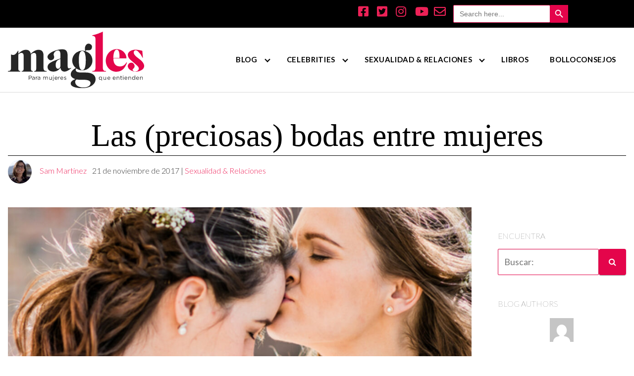

--- FILE ---
content_type: text/html; charset=UTF-8
request_url: https://magles.es/las-preciosas-bodas-entre-mujeres/
body_size: 16761
content:
<!DOCTYPE html>
<html lang="es">
<head>
	<meta charset="UTF-8">
	<meta name="viewport" content="width=device-width, initial-scale=1">
	<link rel="profile" href="http://gmpg.org/xfn/11">
	<script src="https://kit.fontawesome.com/10cb56d49c.js" crossorigin="anonymous"></script>
	<meta name='robots' content='index, follow, max-image-preview:large, max-snippet:-1, max-video-preview:-1' />

	<!-- This site is optimized with the Yoast SEO plugin v20.10 - https://yoast.com/wordpress/plugins/seo/ -->
	<title>Las (preciosas) bodas entre mujeres - MagLes Revista</title>
	<meta name="description" content="Dancing With Her es una revista online que recoge ceremonias de bodas entre mujeres. No contentas solo con eso, tienen un directorio muy elaborado." />
	<link rel="canonical" href="https://magles.es/las-preciosas-bodas-entre-mujeres/" />
	<meta property="og:locale" content="es_ES" />
	<meta property="og:type" content="article" />
	<meta property="og:title" content="Las (preciosas) bodas entre mujeres - MagLes Revista" />
	<meta property="og:description" content="Dancing With Her es una revista online que recoge ceremonias de bodas entre mujeres. No contentas solo con eso, tienen un directorio muy elaborado." />
	<meta property="og:url" content="https://magles.es/las-preciosas-bodas-entre-mujeres/" />
	<meta property="og:site_name" content="MagLes Revista" />
	<meta property="article:published_time" content="2017-11-21T12:29:42+00:00" />
	<meta property="og:image" content="https://magles.es/wp-content/uploads/2017/11/boda_mujeres-1.jpg" />
	<meta property="og:image:width" content="1600" />
	<meta property="og:image:height" content="1067" />
	<meta property="og:image:type" content="image/jpeg" />
	<meta name="author" content="Sam Martinez" />
	<meta name="twitter:card" content="summary_large_image" />
	<meta name="twitter:label1" content="Escrito por" />
	<meta name="twitter:data1" content="Sam Martinez" />
	<meta name="twitter:label2" content="Tiempo de lectura" />
	<meta name="twitter:data2" content="2 minutos" />
	<script type="application/ld+json" class="yoast-schema-graph">{"@context":"https://schema.org","@graph":[{"@type":"Article","@id":"https://magles.es/las-preciosas-bodas-entre-mujeres/#article","isPartOf":{"@id":"https://magles.es/las-preciosas-bodas-entre-mujeres/"},"author":{"name":"Sam Martinez","@id":"https://magles.es/#/schema/person/ebbf5c9bbcd8c83fd37be8da40ee9a48"},"headline":"Las (preciosas) bodas entre mujeres","datePublished":"2017-11-21T12:29:42+00:00","dateModified":"2017-11-21T12:29:42+00:00","mainEntityOfPage":{"@id":"https://magles.es/las-preciosas-bodas-entre-mujeres/"},"wordCount":495,"commentCount":0,"publisher":{"@id":"https://magles.es/#organization"},"image":{"@id":"https://magles.es/las-preciosas-bodas-entre-mujeres/#primaryimage"},"thumbnailUrl":"https://magles.es/wp-content/uploads/2017/11/boda_mujeres-1.jpg","keywords":["bodas entre mujeres","bodas lesbianas","bodas lésbicas","matrimonio entre mujeres","matrimonio lesbianas","mujeres se casan","novias lesbianas"],"articleSection":["Sexualidad &amp; Relaciones"],"inLanguage":"es","potentialAction":[{"@type":"CommentAction","name":"Comment","target":["https://magles.es/las-preciosas-bodas-entre-mujeres/#respond"]}]},{"@type":"WebPage","@id":"https://magles.es/las-preciosas-bodas-entre-mujeres/","url":"https://magles.es/las-preciosas-bodas-entre-mujeres/","name":"Las (preciosas) bodas entre mujeres - MagLes Revista","isPartOf":{"@id":"https://magles.es/#website"},"primaryImageOfPage":{"@id":"https://magles.es/las-preciosas-bodas-entre-mujeres/#primaryimage"},"image":{"@id":"https://magles.es/las-preciosas-bodas-entre-mujeres/#primaryimage"},"thumbnailUrl":"https://magles.es/wp-content/uploads/2017/11/boda_mujeres-1.jpg","datePublished":"2017-11-21T12:29:42+00:00","dateModified":"2017-11-21T12:29:42+00:00","description":"Dancing With Her es una revista online que recoge ceremonias de bodas entre mujeres. No contentas solo con eso, tienen un directorio muy elaborado.","inLanguage":"es","potentialAction":[{"@type":"ReadAction","target":["https://magles.es/las-preciosas-bodas-entre-mujeres/"]}]},{"@type":"ImageObject","inLanguage":"es","@id":"https://magles.es/las-preciosas-bodas-entre-mujeres/#primaryimage","url":"https://magles.es/wp-content/uploads/2017/11/boda_mujeres-1.jpg","contentUrl":"https://magles.es/wp-content/uploads/2017/11/boda_mujeres-1.jpg","width":1600,"height":1067,"caption":"boda entre mujeres"},{"@type":"WebSite","@id":"https://magles.es/#website","url":"https://magles.es/","name":"MagLes Revista","description":"Revista digital para mujeres lesbianas, bisexuales y hetero-curiosas","publisher":{"@id":"https://magles.es/#organization"},"potentialAction":[{"@type":"SearchAction","target":{"@type":"EntryPoint","urlTemplate":"https://magles.es/?s={search_term_string}"},"query-input":"required name=search_term_string"}],"inLanguage":"es"},{"@type":"Organization","@id":"https://magles.es/#organization","name":"MagLes Revista","url":"https://magles.es/","logo":{"@type":"ImageObject","inLanguage":"es","@id":"https://magles.es/#/schema/logo/image/","url":"https://magles.es/wp-content/uploads/2021/03/logo.svg","contentUrl":"https://magles.es/wp-content/uploads/2021/03/logo.svg","width":375,"height":155,"caption":"MagLes Revista"},"image":{"@id":"https://magles.es/#/schema/logo/image/"}},{"@type":"Person","@id":"https://magles.es/#/schema/person/ebbf5c9bbcd8c83fd37be8da40ee9a48","name":"Sam Martinez","image":{"@type":"ImageObject","inLanguage":"es","@id":"https://magles.es/#/schema/person/image/","url":"https://magles.es/wp-content/uploads/2021/06/sam-96x96.jpg","contentUrl":"https://magles.es/wp-content/uploads/2021/06/sam-96x96.jpg","caption":"Sam Martinez"},"description":"Creative Content Creator &amp; Storyteller.","sameAs":["http://www.goyaredsummer.wordpress.com","https://www.instagram.com/iamsamaramartinez/","https://www.linkedin.com/in/samaramartinez/"],"url":"https://magles.es/author/sam/"}]}</script>
	<!-- / Yoast SEO plugin. -->


<link rel='dns-prefetch' href='//fonts.googleapis.com' />
<link rel="alternate" type="application/rss+xml" title="MagLes Revista &raquo; Feed" href="https://magles.es/feed/" />
<link rel="alternate" type="application/rss+xml" title="MagLes Revista &raquo; Feed de los comentarios" href="https://magles.es/comments/feed/" />
<link rel="alternate" type="application/rss+xml" title="MagLes Revista &raquo; Comentario Las (preciosas) bodas entre mujeres del feed" href="https://magles.es/las-preciosas-bodas-entre-mujeres/feed/" />
<style id='ugb-style-css-nodep-inline-css' type='text/css'>
/* Global typography */
.stk-block h1, [data-block-type="core"] h1, h1[data-block-type="core"], .ugb-main-block h1 { font-size: 32px; }
</style>
<link rel='stylesheet' id='wp-block-library-css' href='https://magles.es/wp-includes/css/dist/block-library/style.min.css?ver=6.2.8' type='text/css' media='all' />
<style id='safe-svg-svg-icon-style-inline-css' type='text/css'>
.safe-svg-cover .safe-svg-inside{display:inline-block;max-width:100%}.safe-svg-cover svg{height:100%;max-height:100%;max-width:100%;width:100%}

</style>
<link rel='stylesheet' id='ugb-style-css-v2-css' href='https://magles.es/wp-content/plugins/stackable-ultimate-gutenberg-blocks/dist/deprecated/frontend_blocks_deprecated_v2.css?ver=3.1.4' type='text/css' media='all' />
<style id='ugb-style-css-v2-inline-css' type='text/css'>
:root {--stk-block-width-default-detected: 1536px;}
:root {
			--content-width: 1536px;
		}
</style>
<link rel='stylesheet' id='classic-theme-styles-css' href='https://magles.es/wp-includes/css/classic-themes.min.css?ver=6.2.8' type='text/css' media='all' />
<style id='global-styles-inline-css' type='text/css'>
body{--wp--preset--color--black: #000000;--wp--preset--color--cyan-bluish-gray: #abb8c3;--wp--preset--color--white: #ffffff;--wp--preset--color--pale-pink: #f78da7;--wp--preset--color--vivid-red: #cf2e2e;--wp--preset--color--luminous-vivid-orange: #ff6900;--wp--preset--color--luminous-vivid-amber: #fcb900;--wp--preset--color--light-green-cyan: #7bdcb5;--wp--preset--color--vivid-green-cyan: #00d084;--wp--preset--color--pale-cyan-blue: #8ed1fc;--wp--preset--color--vivid-cyan-blue: #0693e3;--wp--preset--color--vivid-purple: #9b51e0;--wp--preset--gradient--vivid-cyan-blue-to-vivid-purple: linear-gradient(135deg,rgba(6,147,227,1) 0%,rgb(155,81,224) 100%);--wp--preset--gradient--light-green-cyan-to-vivid-green-cyan: linear-gradient(135deg,rgb(122,220,180) 0%,rgb(0,208,130) 100%);--wp--preset--gradient--luminous-vivid-amber-to-luminous-vivid-orange: linear-gradient(135deg,rgba(252,185,0,1) 0%,rgba(255,105,0,1) 100%);--wp--preset--gradient--luminous-vivid-orange-to-vivid-red: linear-gradient(135deg,rgba(255,105,0,1) 0%,rgb(207,46,46) 100%);--wp--preset--gradient--very-light-gray-to-cyan-bluish-gray: linear-gradient(135deg,rgb(238,238,238) 0%,rgb(169,184,195) 100%);--wp--preset--gradient--cool-to-warm-spectrum: linear-gradient(135deg,rgb(74,234,220) 0%,rgb(151,120,209) 20%,rgb(207,42,186) 40%,rgb(238,44,130) 60%,rgb(251,105,98) 80%,rgb(254,248,76) 100%);--wp--preset--gradient--blush-light-purple: linear-gradient(135deg,rgb(255,206,236) 0%,rgb(152,150,240) 100%);--wp--preset--gradient--blush-bordeaux: linear-gradient(135deg,rgb(254,205,165) 0%,rgb(254,45,45) 50%,rgb(107,0,62) 100%);--wp--preset--gradient--luminous-dusk: linear-gradient(135deg,rgb(255,203,112) 0%,rgb(199,81,192) 50%,rgb(65,88,208) 100%);--wp--preset--gradient--pale-ocean: linear-gradient(135deg,rgb(255,245,203) 0%,rgb(182,227,212) 50%,rgb(51,167,181) 100%);--wp--preset--gradient--electric-grass: linear-gradient(135deg,rgb(202,248,128) 0%,rgb(113,206,126) 100%);--wp--preset--gradient--midnight: linear-gradient(135deg,rgb(2,3,129) 0%,rgb(40,116,252) 100%);--wp--preset--duotone--dark-grayscale: url('#wp-duotone-dark-grayscale');--wp--preset--duotone--grayscale: url('#wp-duotone-grayscale');--wp--preset--duotone--purple-yellow: url('#wp-duotone-purple-yellow');--wp--preset--duotone--blue-red: url('#wp-duotone-blue-red');--wp--preset--duotone--midnight: url('#wp-duotone-midnight');--wp--preset--duotone--magenta-yellow: url('#wp-duotone-magenta-yellow');--wp--preset--duotone--purple-green: url('#wp-duotone-purple-green');--wp--preset--duotone--blue-orange: url('#wp-duotone-blue-orange');--wp--preset--font-size--small: 13px;--wp--preset--font-size--medium: 20px;--wp--preset--font-size--large: 36px;--wp--preset--font-size--x-large: 42px;--wp--preset--spacing--20: 0.44rem;--wp--preset--spacing--30: 0.67rem;--wp--preset--spacing--40: 1rem;--wp--preset--spacing--50: 1.5rem;--wp--preset--spacing--60: 2.25rem;--wp--preset--spacing--70: 3.38rem;--wp--preset--spacing--80: 5.06rem;--wp--preset--shadow--natural: 6px 6px 9px rgba(0, 0, 0, 0.2);--wp--preset--shadow--deep: 12px 12px 50px rgba(0, 0, 0, 0.4);--wp--preset--shadow--sharp: 6px 6px 0px rgba(0, 0, 0, 0.2);--wp--preset--shadow--outlined: 6px 6px 0px -3px rgba(255, 255, 255, 1), 6px 6px rgba(0, 0, 0, 1);--wp--preset--shadow--crisp: 6px 6px 0px rgba(0, 0, 0, 1);}:where(.is-layout-flex){gap: 0.5em;}body .is-layout-flow > .alignleft{float: left;margin-inline-start: 0;margin-inline-end: 2em;}body .is-layout-flow > .alignright{float: right;margin-inline-start: 2em;margin-inline-end: 0;}body .is-layout-flow > .aligncenter{margin-left: auto !important;margin-right: auto !important;}body .is-layout-constrained > .alignleft{float: left;margin-inline-start: 0;margin-inline-end: 2em;}body .is-layout-constrained > .alignright{float: right;margin-inline-start: 2em;margin-inline-end: 0;}body .is-layout-constrained > .aligncenter{margin-left: auto !important;margin-right: auto !important;}body .is-layout-constrained > :where(:not(.alignleft):not(.alignright):not(.alignfull)){max-width: var(--wp--style--global--content-size);margin-left: auto !important;margin-right: auto !important;}body .is-layout-constrained > .alignwide{max-width: var(--wp--style--global--wide-size);}body .is-layout-flex{display: flex;}body .is-layout-flex{flex-wrap: wrap;align-items: center;}body .is-layout-flex > *{margin: 0;}:where(.wp-block-columns.is-layout-flex){gap: 2em;}.has-black-color{color: var(--wp--preset--color--black) !important;}.has-cyan-bluish-gray-color{color: var(--wp--preset--color--cyan-bluish-gray) !important;}.has-white-color{color: var(--wp--preset--color--white) !important;}.has-pale-pink-color{color: var(--wp--preset--color--pale-pink) !important;}.has-vivid-red-color{color: var(--wp--preset--color--vivid-red) !important;}.has-luminous-vivid-orange-color{color: var(--wp--preset--color--luminous-vivid-orange) !important;}.has-luminous-vivid-amber-color{color: var(--wp--preset--color--luminous-vivid-amber) !important;}.has-light-green-cyan-color{color: var(--wp--preset--color--light-green-cyan) !important;}.has-vivid-green-cyan-color{color: var(--wp--preset--color--vivid-green-cyan) !important;}.has-pale-cyan-blue-color{color: var(--wp--preset--color--pale-cyan-blue) !important;}.has-vivid-cyan-blue-color{color: var(--wp--preset--color--vivid-cyan-blue) !important;}.has-vivid-purple-color{color: var(--wp--preset--color--vivid-purple) !important;}.has-black-background-color{background-color: var(--wp--preset--color--black) !important;}.has-cyan-bluish-gray-background-color{background-color: var(--wp--preset--color--cyan-bluish-gray) !important;}.has-white-background-color{background-color: var(--wp--preset--color--white) !important;}.has-pale-pink-background-color{background-color: var(--wp--preset--color--pale-pink) !important;}.has-vivid-red-background-color{background-color: var(--wp--preset--color--vivid-red) !important;}.has-luminous-vivid-orange-background-color{background-color: var(--wp--preset--color--luminous-vivid-orange) !important;}.has-luminous-vivid-amber-background-color{background-color: var(--wp--preset--color--luminous-vivid-amber) !important;}.has-light-green-cyan-background-color{background-color: var(--wp--preset--color--light-green-cyan) !important;}.has-vivid-green-cyan-background-color{background-color: var(--wp--preset--color--vivid-green-cyan) !important;}.has-pale-cyan-blue-background-color{background-color: var(--wp--preset--color--pale-cyan-blue) !important;}.has-vivid-cyan-blue-background-color{background-color: var(--wp--preset--color--vivid-cyan-blue) !important;}.has-vivid-purple-background-color{background-color: var(--wp--preset--color--vivid-purple) !important;}.has-black-border-color{border-color: var(--wp--preset--color--black) !important;}.has-cyan-bluish-gray-border-color{border-color: var(--wp--preset--color--cyan-bluish-gray) !important;}.has-white-border-color{border-color: var(--wp--preset--color--white) !important;}.has-pale-pink-border-color{border-color: var(--wp--preset--color--pale-pink) !important;}.has-vivid-red-border-color{border-color: var(--wp--preset--color--vivid-red) !important;}.has-luminous-vivid-orange-border-color{border-color: var(--wp--preset--color--luminous-vivid-orange) !important;}.has-luminous-vivid-amber-border-color{border-color: var(--wp--preset--color--luminous-vivid-amber) !important;}.has-light-green-cyan-border-color{border-color: var(--wp--preset--color--light-green-cyan) !important;}.has-vivid-green-cyan-border-color{border-color: var(--wp--preset--color--vivid-green-cyan) !important;}.has-pale-cyan-blue-border-color{border-color: var(--wp--preset--color--pale-cyan-blue) !important;}.has-vivid-cyan-blue-border-color{border-color: var(--wp--preset--color--vivid-cyan-blue) !important;}.has-vivid-purple-border-color{border-color: var(--wp--preset--color--vivid-purple) !important;}.has-vivid-cyan-blue-to-vivid-purple-gradient-background{background: var(--wp--preset--gradient--vivid-cyan-blue-to-vivid-purple) !important;}.has-light-green-cyan-to-vivid-green-cyan-gradient-background{background: var(--wp--preset--gradient--light-green-cyan-to-vivid-green-cyan) !important;}.has-luminous-vivid-amber-to-luminous-vivid-orange-gradient-background{background: var(--wp--preset--gradient--luminous-vivid-amber-to-luminous-vivid-orange) !important;}.has-luminous-vivid-orange-to-vivid-red-gradient-background{background: var(--wp--preset--gradient--luminous-vivid-orange-to-vivid-red) !important;}.has-very-light-gray-to-cyan-bluish-gray-gradient-background{background: var(--wp--preset--gradient--very-light-gray-to-cyan-bluish-gray) !important;}.has-cool-to-warm-spectrum-gradient-background{background: var(--wp--preset--gradient--cool-to-warm-spectrum) !important;}.has-blush-light-purple-gradient-background{background: var(--wp--preset--gradient--blush-light-purple) !important;}.has-blush-bordeaux-gradient-background{background: var(--wp--preset--gradient--blush-bordeaux) !important;}.has-luminous-dusk-gradient-background{background: var(--wp--preset--gradient--luminous-dusk) !important;}.has-pale-ocean-gradient-background{background: var(--wp--preset--gradient--pale-ocean) !important;}.has-electric-grass-gradient-background{background: var(--wp--preset--gradient--electric-grass) !important;}.has-midnight-gradient-background{background: var(--wp--preset--gradient--midnight) !important;}.has-small-font-size{font-size: var(--wp--preset--font-size--small) !important;}.has-medium-font-size{font-size: var(--wp--preset--font-size--medium) !important;}.has-large-font-size{font-size: var(--wp--preset--font-size--large) !important;}.has-x-large-font-size{font-size: var(--wp--preset--font-size--x-large) !important;}
.wp-block-navigation a:where(:not(.wp-element-button)){color: inherit;}
:where(.wp-block-columns.is-layout-flex){gap: 2em;}
.wp-block-pullquote{font-size: 1.5em;line-height: 1.6;}
</style>
<link rel='stylesheet' id='redux-extendify-styles-css' href='https://magles.es/wp-content/plugins/redux-framework/redux-core/assets/css/extendify-utilities.css?ver=4.4.4' type='text/css' media='all' />
<link rel='stylesheet' id='contact-form-7-css' href='https://magles.es/wp-content/plugins/contact-form-7/includes/css/styles.css?ver=5.7.7' type='text/css' media='all' />
<link rel='stylesheet' id='sc-frontend-style-css' href='https://magles.es/wp-content/plugins/shortcodes-indep/css/frontend-style.css?ver=6.2.8' type='text/css' media='all' />
<link rel='stylesheet' id='uab-frontend-style-css' href='https://magles.es/wp-content/plugins/ultimate-author-box-lite/css/frontend.css?ver=1.1.4' type='text/css' media='all' />
<link rel='stylesheet' id='uab-frontend-responsive-style-css' href='https://magles.es/wp-content/plugins/ultimate-author-box-lite/css/uab-responsive.css?ver=1.1.4' type='text/css' media='all' />
<link rel='stylesheet' id='uab-fontawesome-css' href='https://magles.es/wp-content/plugins/ultimate-author-box-lite/css/font-awesome.min.css?ver=5.15.4' type='text/css' media='all' />
<link rel='stylesheet' id='google-fonts-css' href='//fonts.googleapis.com/css?family=Amatic+SC%7CMerriweather%7CRoboto+Slab%7CMontserrat%7CLato%7CItalianno%7CPT+Sans%7CPT+Sans+Narrow%7CRaleway%7CCrafty+Girls%7CRoboto%7COpen+Sans%7CSchoolbell%7CGreat+Vibes%7CDroid+Sans%7CPoppins%7COswald%7CVarela+Round%7CRoboto+Condensed%7CFira+Sans%7CLora%7CSignika%7CCabin%7CArimo%7CDroid+Serif%7CArvo%7CRubik&#038;ver=6.2.8' type='text/css' media='all' />
<link rel='stylesheet' id='ivory-search-styles-css' href='https://magles.es/wp-content/plugins/add-search-to-menu/public/css/ivory-search.min.css?ver=5.5.2' type='text/css' media='all' />
<link rel='stylesheet' id='orbital-fonts-css' href='https://fonts.googleapis.com/css?family=Playfair+Display%3A700%7CLato%3A300%7CPlayfair+Display%3A900&#038;subset=latin%2Clatin-ext' type='text/css' media='all' />
<link rel='stylesheet' id='orbital-style-css' href='https://magles.es/wp-content/themes/aluminio/assets/css/main.css?ver=6.2.8' type='text/css' media='all' />
<link rel='stylesheet' id='orbital-icons-css' href='https://magles.es/wp-content/themes/aluminio/assets/css/fontawesome.css?ver=6.2.8' type='text/css' media='all' />
<!--[if lt IE 9]>
<link rel='stylesheet' id='vc_lte_ie9-css' href='https://magles.es/wp-content/plugins/js_composer/assets/css/vc_lte_ie9.min.css?ver=6.0.3' type='text/css' media='screen' />
<![endif]-->
<link rel='stylesheet' id='js_composer_front-css' href='https://magles.es/wp-content/plugins/js_composer/assets/css/js_composer.min.css?ver=6.0.3' type='text/css' media='all' />
<style id='js_composer_front-inline-css' type='text/css'>
.vc_custom_1511267125079{padding-top: 15px !important;}.vc_custom_1511267114346{padding-top: 15px !important;}.vc_custom_1473406338530{padding-top: 20px !important;}
</style>
<script type='text/javascript' id='ugb-block-frontend-js-v2-js-extra'>
/* <![CDATA[ */
var stackable = {"restUrl":"https:\/\/magles.es\/wp-json\/"};
/* ]]> */
</script>
<script type='text/javascript' src='https://magles.es/wp-content/plugins/stackable-ultimate-gutenberg-blocks/dist/deprecated/frontend_blocks_deprecated_v2.js?ver=3.1.4' id='ugb-block-frontend-js-v2-js'></script>
<script type='text/javascript' src='https://magles.es/wp-includes/js/jquery/jquery.min.js?ver=3.6.4' id='jquery-core-js'></script>
<script type='text/javascript' src='https://magles.es/wp-includes/js/jquery/jquery-migrate.min.js?ver=3.4.0' id='jquery-migrate-js'></script>
<script type='text/javascript' src='https://magles.es/wp-content/plugins/ultimate-author-box-lite/js/frontend.js?ver=1.1.4' id='uab-frontend-script-js'></script>
<script type='text/javascript' src='https://magles.es/wp-content/themes/aluminio/assets/js/main.js?ver=20151215' id='orbital-main-js'></script>
<script type='text/javascript' src='https://magles.es/wp-content/themes/aluminio/assets/js/topbutton.js?ver=6.2.8' id='custom-script-js'></script>
<link rel="EditURI" type="application/rsd+xml" title="RSD" href="https://magles.es/xmlrpc.php?rsd" />
<link rel="wlwmanifest" type="application/wlwmanifest+xml" href="https://magles.es/wp-includes/wlwmanifest.xml" />
<link rel='shortlink' href='https://magles.es/?p=22399' />
<meta name="generator" content="Redux 4.4.4" />
<!-- This site is using AdRotate v5.12.2 to display their advertisements - https://ajdg.solutions/ -->
<!-- AdRotate CSS -->
<style type="text/css" media="screen">
	.g { margin:0px; padding:0px; overflow:hidden; line-height:1; zoom:1; }
	.g img { height:auto; }
	.g-col { position:relative; float:left; }
	.g-col:first-child { margin-left: 0; }
	.g-col:last-child { margin-right: 0; }
	.g-1 { margin:0px;  width:100%; max-width:350px; height:100%; max-height:350px; }
	.g-2 { min-width:0px; max-width:400px; margin: 0 auto; }
	.b-2 { margin:0px; }
	.g-3 { min-width:0px; max-width:1300px; }
	.b-3 { margin:0px; }
	@media only screen and (max-width: 480px) {
		.g-col, .g-dyn, .g-single { width:100%; margin-left:0; margin-right:0; }
	}
</style>
<!-- /AdRotate CSS -->

	<style>
		@media(min-width: 48rem){

			.container {
				width: 96rem;
			}

			.entry-content {
				max-width: 75%;
				flex-basis: 75%;
			}

			.entry-aside {
				max-width: 25%;
				flex-basis: 25%;
				order: 0;
				-ms-flex-order: 0;

			}

		}


		
		a {
			color: #ed2157;
		}

		

		
		.site-header {
			background-color: #ffffff;
		}

		
		
			.site-header a {
				color: ;
			}

			.site-nav-trigger span:before, .site-nav-trigger span:after, .site-nav-trigger span {
				background-color: ;
			}

			.site-navbar .menu-item-has-children:after {
				border-color: ;
			}

		

</style>

<style>
			h1,h2,h3,h4,h5,h6, .jumbotron .title {
		font-family: 'Playfair Display', sans-serif;
		font-weight: 700;
	}
		body, .site-header {
	font-family: 'Lato' , sans-serif;
	font-weight: 300;
}
	.site-logo a {
	font-family: 'Playfair Display' , sans-serif;
	font-weight: 900;
}
</style>
<!-- Global site tag (gtag.js) - Google Analytics NO BORRAR!-->
<script async src="https://www.googletagmanager.com/gtag/js?id=UA-34401770-1"></script>
<script>
  window.dataLayer = window.dataLayer || [];
  function gtag(){dataLayer.push(arguments);}
  gtag('js', new Date());

  gtag('config', 'UA-34401770-1');
</script><style type="text/css">.recentcomments a{display:inline !important;padding:0 !important;margin:0 !important;}</style><meta name="generator" content="Powered by WPBakery Page Builder - drag and drop page builder for WordPress."/>
<link rel="icon" href="https://magles.es/wp-content/uploads/2021/03/icon_magles.svg" sizes="32x32" />
<link rel="icon" href="https://magles.es/wp-content/uploads/2021/03/icon_magles.svg" sizes="192x192" />
<link rel="apple-touch-icon" href="https://magles.es/wp-content/uploads/2021/03/icon_magles.svg" />
<meta name="msapplication-TileImage" content="https://magles.es/wp-content/uploads/2021/03/icon_magles.svg" />
		<style type="text/css" id="wp-custom-css">
			.entry-read-more{
color: #e4054b!important;
}
.site-logo img {
    max-width: 275px!important;
}
h1{
	font-size: 4rem!important;
}
h4{font-family:lato!important;font-size:20px;font-weight:200;}
#titulo h4{
font-size:44px!important;
}
#titulo_1 h4{
font-size:44px!important;
}
#titulo_3 h4{
font-size:44px!important;
}
#sub_titulo p{
font-size:24px!important;
}
.site-navbar ul li a {

font-weight: 600!important;
text-transform:uppercase;
font-size: 15px;
letter-spacing: .5pt;
}
#content .title{
text-align:center;
border-bottom: 1px solid;
}
#content .subtitle{
text-align:center;
background: #000;
color: #fff;

}
.subtitle2{
text-align:center;
background: #000;
color: #fff;

}
.title {
font-family: 'Playfair Display SC', serif!important;
font-weight: 400;
}
.default-header .title{
font-family: 'Playfair Display SC', serif!important;
font-weight: 400;

}
#adrotate_widgets-2{
margin-top: 2em;
}
.entry-item .entry-date p {
font-size: 14px;
color: #e4054b!important;
}
.site-footer {

border-top: 1px solid #e4054b!important;

background-color: black!important;
}
.site-footer .widget-area .widget-title {

color: #fff!important;
}
.site-footer .widget-area {


background: #000!important;
}
.site-footer .widget-area p{
color: white!important;

}
.site-footer .widget-area a {
color: white;
}

.btn-primary {
color: white;
background-color: #e4054b!important;
}
.site-footer .widget-area ul li a {
font-size: 14px;
color: white!important;
}
#columnes .col-sm-4 {
flex-basis: 100%;
max-width: 100%;
}
#secondary .widget-area-wrapper {
position: sticky;
top: 0;
}



.widget-area {
padding-top: 0;
padding-right:0;
}
.entry-item .entry-author p {
font-size: 12px!important;
color: #fff!important;
text-transform: uppercase;
font-weight: 700!important;
background: #e4054b;
width: 50%;
padding: 0 .5em;
}
.breadcrumbs{
display:none;
}




/*.sub-menu {
height: auto; /*your fixed height
-webkit-column-count: 3;
-moz-column-count: 3;
		column-count: 3; 3 in those rules is just placeholder -- can be anything
}
.sub-menu li {
display: inline-block; necessary
}*/
.sub-menu li a {
font-weight: 600!important;
text-transform: uppercase;
font-size: 14px!important;
letter-spacing: .2pt!important;
padding: .8rem!important;
}



/*-----top menu-------*/
.menu-menu-secundario-container{
margin: 0 auto;
text-align: center;
display: flex;
flex-direction: column;
justify-content: center;
background:#000;
color:#fff!important;
}

#top-menu{
list-style-type: none;
margin: 0;
padding: 0;

margin: 10px;
margin-left: auto;
margin-right: 10%;
color:#fff!important;
}


.menu-menu-secundario-container ul li{
padding-bottom: 0;
display: inline-block;
margin-bottom: 0;

}
.fab, .far, .fas {
font-weight: 400;
width: 30px;
font-size: 24px;
}
.fa-envelope-square{
color:#fff!important;
font-weight: 400;
width: 30px;
font-size: 24px;
}


.site-copi{
background: #e4054b;
}
.copi{
text-align: center;
color: #fff;
padding: 6px;
font-size: 1em;
text-align: center;
min-height: 40px;
/* position: fixed; */
bottom: 0;
width: 100%;
}
.copi a{
color:#fff!important;
}
.site-footer .credits a {
color: white!important;
}
.site-footer .credits span {
color: white!important;
}

.wpcf7-submit{
color: white;
background-color: #e4054b!important;
padding: 0.75rem 1.25rem;
font-size: 1rem;
margin: 0.5rem 0;
display: inline-block;
text-align: center;
cursor: pointer;
user-select: none;
border-radius: 4px;
max-width: 100%;
margin-right: 1rem;
border: 0;
-webkit-box-shadow: 0 1px 1px 0 rgb(0 0 0 / 14%), 0 2px 1px -1px rgb(0 0 0 / 20%), 0 1px 3px 0 rgb(0 0 0 / 12%);
box-shadow: 0 1px 1px 0 rgb(0 0 0 / 14%), 0 2px 1px -1px rgb(0 0 0 / 20%), 0 1px 3px 0 rgb(0 0 0 / 12%);
}
.wpcf7-form label{
width: 90%;
}
input:not([type="submit"]):not([type="radio"]):not([type="checkbox"]):not([type="file"]), textarea, select {

border: 1px solid #e4054b!important;

}
.widget_author_avatars .author-list .avatar img { 
width: 48px!important;
}
#custom_html-3 P{
text-align:justify;
padding-right:1rem
}
.widget_search{
margin:3rem 0rem 0rem 3rem;
}
.widget_nav_menu{
margin:3rem 0rem 0rem 3rem;
}
.widget_author_avatars{
margin:3rem 0rem 0rem 3rem;
}


.entry-author p a{
color:#fff!important;
}
.byline-img img{
	border-radius: 26px;

    margin-right: 1rem;
}
.byline {
	    margin-right: 0.5rem;
}
.post-thumbnail img{
	width:100%;
}
.site-footer {
letter-spacing: 0px!important;

}


@media (min-width: 48rem){
.widget-area {
/* padding: 1.5rem; */
padding-top: 0;
}
}

@media (min-width: 48rem){
.widget-area .widget {
margin-bottom: 3rem;
padding-left: 1.8rem !important;
padding-right:0 !important;
}}

@media (min-width: 360px){

.widget_search{
margin:3rem 0rem 0rem 0rem;
padding: 0rem!important;
}
.widget_nav_menu{
margin:3rem 0rem 0rem 0rem;
padding: 0rem!important;
}
.widget_author_avatars{
margin:3rem 0rem 0rem 0rem;
padding: 0rem!important;
}

}
@media (max-width: 768px){
.site-navbar .sub-menu {
display:none!important;
}
	.site-footer {
    letter-spacing: 0px!important;
    align-items: center!important;
    text-align: center!important;
}
}
@media (max-width: 385px){
	
	.topbutton {

     right:20px!important;
	bottom:0px!important;
	}
	#custom_html-3 P {

 padding-right: 0rem!important;
}
	.site-footer .widget-area .widget {
    padding: 0rem!important;

}
	#content .title {
font-size: 3rem!important;
    line-height: 3rem;
		    padding-bottom: 2rem;
}
	.featured-item .entry-title {

    font-size: 1.6rem!important;
}
	
}








.topbutton {
     height:50px;
     width:50px;
     position:fixed;
     right:130px;
     bottom:100px;
     Z-index:1;
     background-image:url("https://magles.es/wp-content/uploads/2021/06/arrow_up_2.png");
     background-repeat:no-repeat;
     display:none;
}

.btn_cookies{
	    padding: 0.5em;
    border: 2px solid #fff;
    border-radius: 8px;
    color: #fff;

}


.btn_cookies:hover{

    color: #ee91aa;
	 border: 2px solid #ee91aa;

}
#recentcomments{
	    list-style-type: decimal;
	    padding: 1em;
}
.recentcomments:marker{
	        content: counter(count)".";
    counter-increment: count;
    position: absolute;
    top: 50%;
    left: 0;
    margin-top: -18px;
    font: italic 40px/1 serif;
}
#columnes .sc-title .title span {

    padding: 0px!important;
}
.nom {
	text-transform: capitalize;
}
#datos img{
	    border-radius: 30px;
}
#datos h3{
    margin-bottom: 0.5rem;
    margin-top: 0.5rem;
	}
#personal{
	    width: 46rem;
   
    padding: 2em;
    border-radius: 26px;
 	
}
.site-footer .widget-area ul li a {
    font-size: 22px!important;
 
}
.menu-menu-secundario-container ul li{
	    margin-right: 0.3em;
}
.is-form-style .is-search-submit path
{
    fill: #fff;
}
.is-form-style input.is-search-submit, .is-search-icon {
    display: inline-block!important;
  
    background: #e4054b!important;
   
    border: 1px solid #e4054b!important;
   
}
.a-19 {
		text-align: center;
		margin-bottom: -30px;
		margin-top: 25px;
	margin-left:30px;
	margin-right:auto;
		}

.cookie-revoke-container{
	display:none !important;
}
#block-19, #adrotate_widgets-32{margin-top: 34px;}

.g-2 {
    margin-bottom: 20px;
}
.site-footer .widget-area .widget {
    display: flex;
}
.g-col.b-3{
	margin:10px;
}
#block-20{
	width:120%;
}
#block-23{
	width: 72%;
  float: right;
}
.menu-menu-secundario-container {
    margin: 0;
    text-align: left;
    display: flex;
    flex-direction: column;
    justify-content: left;
    background: #000;
    color: #fff!important;
}
.embedded-video-16-9 {
  width:  100vw;
  height: 56.625vw; /* 100*9/16 */
  margin-left: 0;
  margin-right: 0;
}

@media (min-width: 893px) {
  .embedded-video-16-9 {
    width: 70vw;
    height: 39.375vw; /* 70*9/16 */
    margin-left: 0;
    margin-right: 0;
  }
}		</style>
		<noscript><style> .wpb_animate_when_almost_visible { opacity: 1; }</style></noscript><style id="wpforms-css-vars-root">
				:root {
					--wpforms-field-border-radius: 3px;
--wpforms-field-background-color: #ffffff;
--wpforms-field-border-color: rgba( 0, 0, 0, 0.25 );
--wpforms-field-text-color: rgba( 0, 0, 0, 0.7 );
--wpforms-label-color: rgba( 0, 0, 0, 0.85 );
--wpforms-label-sublabel-color: rgba( 0, 0, 0, 0.55 );
--wpforms-label-error-color: #d63637;
--wpforms-button-border-radius: 3px;
--wpforms-button-background-color: #066aab;
--wpforms-button-text-color: #ffffff;
--wpforms-field-size-input-height: 43px;
--wpforms-field-size-input-spacing: 15px;
--wpforms-field-size-font-size: 16px;
--wpforms-field-size-line-height: 19px;
--wpforms-field-size-padding-h: 14px;
--wpforms-field-size-checkbox-size: 16px;
--wpforms-field-size-sublabel-spacing: 5px;
--wpforms-field-size-icon-size: 1;
--wpforms-label-size-font-size: 16px;
--wpforms-label-size-line-height: 19px;
--wpforms-label-size-sublabel-font-size: 14px;
--wpforms-label-size-sublabel-line-height: 17px;
--wpforms-button-size-font-size: 17px;
--wpforms-button-size-height: 41px;
--wpforms-button-size-padding-h: 15px;
--wpforms-button-size-margin-top: 10px;

				}
			</style>
<!-- Google tag (gtag.js) -->
<script async src="https://www.googletagmanager.com/gtag/js?id=G-0EKNWX270G"></script>
<script>
  window.dataLayer = window.dataLayer || [];
  function gtag(){dataLayer.push(arguments);}
  gtag('js', new Date());

  gtag('config', 'G-0EKNWX270G');
</script>
</head>
<body class="post-template-default single single-post postid-22399 single-format-standard wp-custom-logo aluminio wpb-js-composer js-comp-ver-6.0.3 vc_responsive">
	
	<a class="screen-reader-text" href="#content">Saltar al contenido</a>
	

	
	
		
	

<div id="top_menu" class="site-info">
	

<div class="menu-menu-secundario-container"><ul id="top-menu" class="menu"><li id="menu-item-18" class="menu-item menu-item-type-custom menu-item-object-custom menu-item-18"><a target="_blank" rel="noopener" href="https://www.facebook.com/magles.revista"><i class="fab fa-facebook-square"></i></a></li>
<li id="menu-item-19" class="menu-item menu-item-type-custom menu-item-object-custom menu-item-19"><a target="_blank" rel="noopener" href="https://twitter.com/maglesrevista"><i class="fab fa-twitter-square"></i></a></li>
<li id="menu-item-20" class="menu-item menu-item-type-custom menu-item-object-custom menu-item-20"><a target="_blank" rel="noopener" href="https://www.instagram.com/maglesrevista/"><i class="fab  fa-instagram"></i></a></li>
<li id="menu-item-28282" class="menu-item menu-item-type-custom menu-item-object-custom menu-item-28282"><a target="_blank" rel="noopener" href="https://www.youtube.com/maglesrevista"><i class="fab fa-youtube"></i></a></li>
<li id="menu-item-21" class="menu-item menu-item-type-custom menu-item-object-custom menu-item-21"><a target="_blank" rel="noopener" href="/contacto/"><i class="fas fa-envelope"></i></a></li>
<li class=" astm-search-menu is-menu default menu-item"><form  class="is-search-form is-form-style is-form-style-3 is-form-id-0 " action="https://magles.es/" method="get" role="search" ><label for="is-search-input-0"><span class="is-screen-reader-text">Search for:</span><input  type="search" id="is-search-input-0" name="s" value="" class="is-search-input" placeholder="Search here..." autocomplete=off /></label><button type="submit" class="is-search-submit"><span class="is-screen-reader-text">Search Button</span><span class="is-search-icon"><svg focusable="false" aria-label="Search" xmlns="http://www.w3.org/2000/svg" viewBox="0 0 24 24" width="24px"><path d="M15.5 14h-.79l-.28-.27C15.41 12.59 16 11.11 16 9.5 16 5.91 13.09 3 9.5 3S3 5.91 3 9.5 5.91 16 9.5 16c1.61 0 3.09-.59 4.23-1.57l.27.28v.79l5 4.99L20.49 19l-4.99-5zm-6 0C7.01 14 5 11.99 5 9.5S7.01 5 9.5 5 14 7.01 14 9.5 11.99 14 9.5 14z"></path></svg></span></button></form><div class="search-close"></div></li></ul></div>

</div>

	<header class="site-header with-header">
		
	
		<div class="container">
			

			
				<div class="site-logo">

					<a href="https://magles.es/" class="custom-logo-link"><img width="375" height="155" src="https://magles.es/wp-content/uploads/2021/03/logo.svg" class="custom-logo" alt="" decoding="async" loading="lazy" /></a>
				</div>

			
			
			<nav id="men" class="site-navbar site-navbar-right">
				<ul><li id="menu-item-26536" class="menu-item menu-item-type-post_type menu-item-object-page current_page_parent menu-item-has-children menu-item-26536"><a href="https://magles.es/blog/">Blog</a>
<ul class="sub-menu">
	<li id="menu-item-28298" class="menu-item menu-item-type-taxonomy menu-item-object-category menu-item-has-children menu-item-28298"><a href="https://magles.es/category/cultura/">Cultura</a>
	<ul class="sub-menu">
		<li id="menu-item-28305" class="menu-item menu-item-type-taxonomy menu-item-object-category menu-item-28305"><a href="https://magles.es/category/libros-tematica-lesbica/">Libros</a></li>
		<li id="menu-item-28307" class="menu-item menu-item-type-taxonomy menu-item-object-category menu-item-28307"><a href="https://magles.es/category/musica/">Música</a></li>
		<li id="menu-item-28293" class="menu-item menu-item-type-taxonomy menu-item-object-category menu-item-28293"><a href="https://magles.es/category/arte-lesbico/">Arte</a></li>
	</ul>
</li>
	<li id="menu-item-28310" class="menu-item menu-item-type-taxonomy menu-item-object-category menu-item-has-children menu-item-28310"><a href="https://magles.es/category/salud/">salud</a>
	<ul class="sub-menu">
		<li id="menu-item-28311" class="menu-item menu-item-type-taxonomy menu-item-object-category menu-item-28311"><a href="https://magles.es/category/sexualidad/">Sexualidad</a></li>
		<li id="menu-item-28309" class="menu-item menu-item-type-taxonomy menu-item-object-category menu-item-28309"><a href="https://magles.es/category/nutricion-y-dietetica/">nutrición y dietética</a></li>
	</ul>
</li>
	<li id="menu-item-28299" class="menu-item menu-item-type-taxonomy menu-item-object-category menu-item-28299"><a href="https://magles.es/category/deporte-lesbico/">Deporte</a></li>
	<li id="menu-item-28304" class="menu-item menu-item-type-taxonomy menu-item-object-category menu-item-has-children menu-item-28304"><a href="https://magles.es/category/fiestas-lesbicas/">Fiestas</a>
	<ul class="sub-menu">
		<li id="menu-item-28306" class="menu-item menu-item-type-taxonomy menu-item-object-category menu-item-28306"><a href="https://magles.es/category/locales-para-lesbianas/">Locales</a></li>
	</ul>
</li>
	<li id="menu-item-28308" class="menu-item menu-item-type-taxonomy menu-item-object-category menu-item-has-children menu-item-28308"><a href="https://magles.es/category/noticias/">Noticias</a>
	<ul class="sub-menu">
		<li id="menu-item-28300" class="menu-item menu-item-type-taxonomy menu-item-object-category menu-item-28300"><a href="https://magles.es/category/derechos-lgbt/">Derechos LGBT</a></li>
	</ul>
</li>
	<li id="menu-item-28301" class="menu-item menu-item-type-taxonomy menu-item-object-category menu-item-28301"><a href="https://magles.es/category/entrevistas/">Entrevistas</a></li>
	<li id="menu-item-28302" class="menu-item menu-item-type-taxonomy menu-item-object-category menu-item-has-children menu-item-28302"><a href="https://magles.es/category/experiencias-personales/">experiencias personales</a>
	<ul class="sub-menu">
		<li id="menu-item-28296" class="menu-item menu-item-type-taxonomy menu-item-object-category menu-item-28296"><a href="https://magles.es/category/columnas-lesbicas/">Columnas</a></li>
		<li id="menu-item-28312" class="menu-item menu-item-type-taxonomy menu-item-object-category menu-item-28312"><a href="https://magles.es/category/vlogueras/">Vlogueras</a></li>
	</ul>
</li>
</ul>
</li>
<li id="menu-item-28294" class="menu-item menu-item-type-taxonomy menu-item-object-category menu-item-has-children menu-item-28294"><a href="https://magles.es/category/celebrities-lesbicas/">Celebrities</a>
<ul class="sub-menu">
	<li id="menu-item-26533" class="menu-item menu-item-type-taxonomy menu-item-object-category menu-item-26533"><a href="https://magles.es/category/cine-lesbico-series-lesbicas/">Series &#038; Cine</a></li>
	<li id="menu-item-28295" class="menu-item menu-item-type-taxonomy menu-item-object-category menu-item-28295"><a href="https://magles.es/category/cine-lesbico-series-lesbicas/">Cine y TV</a></li>
	<li id="menu-item-28297" class="menu-item menu-item-type-taxonomy menu-item-object-category menu-item-28297"><a href="https://magles.es/category/cortos_lesbicos/">Cortos lésbicos</a></li>
	<li id="menu-item-28303" class="menu-item menu-item-type-taxonomy menu-item-object-category menu-item-28303"><a href="https://magles.es/category/festivales-lesbicos/">Festivales</a></li>
</ul>
</li>
<li id="menu-item-26532" class="menu-item menu-item-type-taxonomy menu-item-object-category current-post-ancestor current-menu-parent current-post-parent menu-item-has-children menu-item-26532"><a href="https://magles.es/category/relaciones/">Sexualidad &amp; Relaciones</a>
<ul class="sub-menu">
	<li id="menu-item-26534" class="menu-item menu-item-type-taxonomy menu-item-object-category menu-item-26534"><a href="https://magles.es/category/maternidad-lesbica/">Maternidad</a></li>
</ul>
</li>
<li id="menu-item-28659" class="menu-item menu-item-type-taxonomy menu-item-object-category menu-item-28659"><a href="https://magles.es/category/libros-tematica-lesbica/">Libros</a></li>
<li id="menu-item-26535" class="menu-item menu-item-type-taxonomy menu-item-object-category menu-item-26535"><a href="https://magles.es/category/bolloconsejos/">Bolloconsejos</a></li>
</ul>			</nav>
			<div class="site-trigger">
				<a class="site-nav-trigger">
					<span></span>
				</a>
			</div>

					</div>

	</header>
	

	

	
	
	<div id="widget-areas-28844" class="widget-areas horizontalBanner">
	<div id="block-18" class="widget widget_block"><div style="text-align:center; margin-top:15px;">
<!-- Error, ¡el anuncio no está disponible en este momento debido a restricciones de programación/geolocalización! -->
</div></div>	</div>

	
	<main id="content" class="site-main post-22399 post type-post status-publish format-standard has-post-thumbnail category-relaciones tag-bodas-entre-mujeres tag-bodas-lesbianas tag-bodas-lesbicas tag-matrimonio-entre-mujeres tag-matrimonio-lesbianas tag-mujeres-se-casan tag-novias-lesbianas">

	
	<header class="default-header">
	
	<div class="container">
		
			
			

			<h1 class="title">Las (preciosas) bodas entre mujeres</h1>
			<div class="meta">
				<span class="byline-img"> <img alt='' src='https://magles.es/wp-content/uploads/2021/06/sam-48x48.jpg' srcset='https://magles.es/wp-content/uploads/2021/06/sam-96x96.jpg 2x' class='avatar avatar-48 photo' height='48' width='48' loading='lazy' decoding='async'/></span><a href="https://magles.es/author/sam/" title="Entradas de Sam Martinez" rel="author">Sam Martinez</a><span class="byline"> </span> <span class="posted-on">21 de noviembre de 2017</span> &#124; <a href="https://magles.es/category/relaciones/">Sexualidad &amp; Relaciones</a>				
			</div>

			
			
			
		
	</div>

	
</header>


		
	<div id="content-wrapper" class="container flex">
		<div class="entry-content">
			

			<div class="breadcrumbs"><nav><span><span class="breadcrumb_last" aria-current="page">Las (preciosas) bodas entre mujeres</span></span></nav></div>
		<div class="post-thumbnail"><img width="1024" height="683" src="https://magles.es/wp-content/uploads/2017/11/boda_mujeres-1-1024x683.jpg" class="attachment-large size-large wp-post-image" alt="boda entre mujeres" decoding="async" srcset="https://magles.es/wp-content/uploads/2017/11/boda_mujeres-1-1024x683.jpg 1024w, https://magles.es/wp-content/uploads/2017/11/boda_mujeres-1-355x237.jpg 355w, https://magles.es/wp-content/uploads/2017/11/boda_mujeres-1-768x512.jpg 768w, https://magles.es/wp-content/uploads/2017/11/boda_mujeres-1-1536x1024.jpg 1536w, https://magles.es/wp-content/uploads/2017/11/boda_mujeres-1-300x200.jpg 300w, https://magles.es/wp-content/uploads/2017/11/boda_mujeres-1.jpg 1600w" sizes="(max-width: 1024px) 100vw, 1024px" /></div>

					
			<div class="vc_row wpb_row vc_row-fluid"><div class="wpb_column vc_column_container vc_col-sm-12"><div class="vc_column-inner"><div class="wpb_wrapper"><div class="vc_empty_space"   style="height: 15px"><span class="vc_empty_space_inner"></span></div><h2 style="font-size: 20px;color: #686868;line-height: 1.2;text-align: left;font-family:Lato;font-weight:300;font-style:normal" class="vc_custom_heading" ><a href="">Dancing With Her es una revista online que recoge ceremonias de bodas entre mujeres. No contentas solo con eso, tienen un directorio muy elaborado para hacer del sueño de casarte una realidad.</a></h2><div class="vc_separator wpb_content_element vc_separator_align_center vc_sep_width_100 vc_sep_pos_align_center vc_separator_no_text vc_sep_color_grey" ><span class="vc_sep_holder vc_sep_holder_l"><span  class="vc_sep_line"></span></span><span class="vc_sep_holder vc_sep_holder_r"><span  class="vc_sep_line"></span></span>
</div></div></div></div></div><div class="vc_row wpb_row vc_row-fluid"><div class="wpb_column vc_column_container vc_col-sm-6"><div class="vc_column-inner"><div class="wpb_wrapper">
	<div class="wpb_text_column wpb_content_element  vc_custom_1511267125079" >
		<div class="wpb_wrapper">
			<p><span style="font-weight: 400;">Nos hemos encontrado con un oasis de amor en la infinidad de Internet. Dancing With Her es una revista online que recoge todo tipo de contenido referente a uniones matrimoniales entre mujeres. Bajo el lema “Celerating Women In Love”, cuenta con historias reales de amor entre mujeres, uniones -desde el blanco más pulcro hasta las uniones menos convencionales-, blog de noticias y hasta un directorio donde consultar los preparativos de tu propia boda. Eso sí, siempre que pienses casarte en </span><a href="https://magles.es/australia-dice-si-al-matrimonio-igualitario/"><span style="font-weight: 400;">Australia</span></a><span style="font-weight: 400;"> o Estados Unidos. Catering, servicio de joyería, floristería, moda, estilismo… la revista no pierde detalle. </span><br />
<span style="font-weight: 400;">Como ellos predican, “la revista es para celebrar el amor entre dos mujeres”, algo que es muy necesario en un mundo donde las uniones entre mujeres no son plenamente reconocidas en la mayoría de países e incluso llega a ser castigada. Actualmente solo 26 países reconocen la unión matrimonial entre personas del mismo sexo. Sí, 26 de 194.</span><br />
¿Las creadoras? Una pareja que no tuvo donde inspirarse para su boda. “ofrecemos un espacio donde las mujeres pueden inspirarse con historias reales de amor y bodas, un diario para guiarlas en el camino correcto de planificación”, cuentan.</p>

		</div>
	</div>
</div></div></div><div class="wpb_column vc_column_container vc_col-sm-6"><div class="vc_column-inner"><div class="wpb_wrapper">
	<div class="wpb_text_column wpb_content_element  vc_custom_1511267114346" >
		<div class="wpb_wrapper">
			<p><span style="font-weight: 400;">Y para las más escépticas, un álbum: Dancing With Her tiene un encantador repertorio de fotos con muchísima diversidad para que inspires tus deseos -o tus no deseos- de unirte en matrimonio</span></p>

		</div>
	</div>
<div class="wpb_gallery wpb_content_element vc_clearfix" ><div class="wpb_wrapper"><div class="wpb_gallery_slides wpb_flexslider flexslider_fade flexslider" data-interval="3" data-flex_fx="fade"><ul class="slides"><li><a class="prettyphoto" href="https://magles.es/wp-content/uploads/2017/11/DancingWithHer3-1.png" data-rel="prettyPhoto[rel-22399-4212292538]"><img width="750" height="750" src="https://magles.es/wp-content/uploads/2017/11/DancingWithHer3-1.png" class="attachment-full" alt="" decoding="async" loading="lazy" srcset="https://magles.es/wp-content/uploads/2017/11/DancingWithHer3-1.png 750w, https://magles.es/wp-content/uploads/2017/11/DancingWithHer3-1-300x300.png 300w, https://magles.es/wp-content/uploads/2017/11/DancingWithHer3-1-150x150.png 150w" sizes="(max-width: 750px) 100vw, 750px" /></a></li><li><a class="prettyphoto" href="https://magles.es/wp-content/uploads/2017/11/DancingWithHer4-1.png" data-rel="prettyPhoto[rel-22399-4212292538]"><img width="750" height="750" src="https://magles.es/wp-content/uploads/2017/11/DancingWithHer4-1.png" class="attachment-full" alt="" decoding="async" loading="lazy" srcset="https://magles.es/wp-content/uploads/2017/11/DancingWithHer4-1.png 750w, https://magles.es/wp-content/uploads/2017/11/DancingWithHer4-1-300x300.png 300w, https://magles.es/wp-content/uploads/2017/11/DancingWithHer4-1-150x150.png 150w" sizes="(max-width: 750px) 100vw, 750px" /></a></li><li><a class="prettyphoto" href="https://magles.es/wp-content/uploads/2017/11/DancingWithHer5-1.png" data-rel="prettyPhoto[rel-22399-4212292538]"><img width="750" height="750" src="https://magles.es/wp-content/uploads/2017/11/DancingWithHer5-1.png" class="attachment-full" alt="" decoding="async" loading="lazy" srcset="https://magles.es/wp-content/uploads/2017/11/DancingWithHer5-1.png 750w, https://magles.es/wp-content/uploads/2017/11/DancingWithHer5-1-300x300.png 300w, https://magles.es/wp-content/uploads/2017/11/DancingWithHer5-1-150x150.png 150w" sizes="(max-width: 750px) 100vw, 750px" /></a></li><li><a class="prettyphoto" href="https://magles.es/wp-content/uploads/2017/11/DancingWithHer6-1.png" data-rel="prettyPhoto[rel-22399-4212292538]"><img width="750" height="750" src="https://magles.es/wp-content/uploads/2017/11/DancingWithHer6-1.png" class="attachment-full" alt="" decoding="async" loading="lazy" srcset="https://magles.es/wp-content/uploads/2017/11/DancingWithHer6-1.png 750w, https://magles.es/wp-content/uploads/2017/11/DancingWithHer6-1-300x300.png 300w, https://magles.es/wp-content/uploads/2017/11/DancingWithHer6-1-150x150.png 150w" sizes="(max-width: 750px) 100vw, 750px" /></a></li><li><a class="prettyphoto" href="https://magles.es/wp-content/uploads/2017/11/DancingWithHer7-1.png" data-rel="prettyPhoto[rel-22399-4212292538]"><img width="750" height="750" src="https://magles.es/wp-content/uploads/2017/11/DancingWithHer7-1.png" class="attachment-full" alt="" decoding="async" loading="lazy" srcset="https://magles.es/wp-content/uploads/2017/11/DancingWithHer7-1.png 750w, https://magles.es/wp-content/uploads/2017/11/DancingWithHer7-1-300x300.png 300w, https://magles.es/wp-content/uploads/2017/11/DancingWithHer7-1-150x150.png 150w" sizes="(max-width: 750px) 100vw, 750px" /></a></li><li><a class="prettyphoto" href="https://magles.es/wp-content/uploads/2017/11/DancingWithHer8-1.png" data-rel="prettyPhoto[rel-22399-4212292538]"><img width="750" height="750" src="https://magles.es/wp-content/uploads/2017/11/DancingWithHer8-1.png" class="attachment-full" alt="" decoding="async" loading="lazy" srcset="https://magles.es/wp-content/uploads/2017/11/DancingWithHer8-1.png 750w, https://magles.es/wp-content/uploads/2017/11/DancingWithHer8-1-300x300.png 300w, https://magles.es/wp-content/uploads/2017/11/DancingWithHer8-1-150x150.png 150w" sizes="(max-width: 750px) 100vw, 750px" /></a></li><li><a class="prettyphoto" href="https://magles.es/wp-content/uploads/2017/11/DancingWithHer10-1.png" data-rel="prettyPhoto[rel-22399-4212292538]"><img width="750" height="750" src="https://magles.es/wp-content/uploads/2017/11/DancingWithHer10-1.png" class="attachment-full" alt="" decoding="async" loading="lazy" srcset="https://magles.es/wp-content/uploads/2017/11/DancingWithHer10-1.png 750w, https://magles.es/wp-content/uploads/2017/11/DancingWithHer10-1-300x300.png 300w, https://magles.es/wp-content/uploads/2017/11/DancingWithHer10-1-150x150.png 150w" sizes="(max-width: 750px) 100vw, 750px" /></a></li><li><a class="prettyphoto" href="https://magles.es/wp-content/uploads/2017/11/RE-32-1.jpg" data-rel="prettyPhoto[rel-22399-4212292538]"><img width="750" height="750" src="https://magles.es/wp-content/uploads/2017/11/RE-32-1.jpg" class="attachment-full" alt="" decoding="async" loading="lazy" srcset="https://magles.es/wp-content/uploads/2017/11/RE-32-1.jpg 750w, https://magles.es/wp-content/uploads/2017/11/RE-32-1-300x300.jpg 300w, https://magles.es/wp-content/uploads/2017/11/RE-32-1-150x150.jpg 150w" sizes="(max-width: 750px) 100vw, 750px" /></a></li></ul></div></div></div>
	<div class="wpb_text_column wpb_content_element " >
		<div class="wpb_wrapper">
			<p><span style="font-weight: 400;">Si quieres saber más acerca de bodas y uniones entre mujeres, te dejamos nuestra revista online ¡especial bodas! Un número dedicado a nosotras y a nuestro amor como hace Dancing With Her con el público angloparlante. ¡No te lo pierdas!</span></p>

		</div>
	</div>
</div></div></div></div><div class="vc_row wpb_row vc_row-fluid"><div class="wpb_column vc_column_container vc_col-sm-12"><div class="vc_column-inner vc_custom_1473406338530"><div class="wpb_wrapper"><h2 style="font-size: 25px;line-height: 1.2;text-align: center;font-family:Lato;font-weight:300;font-style:normal" class="vc_custom_heading" >También te puede interesar</h2>
	<div class="wpb_gallery wpb_posts_slider wpb_content_element" >
		<div class="wpb_wrapper">
			
			<div class="wpb_gallery_slides wpb_flexslider flexslider_fade flexslider" data-interval="3" data-flex_fx="fade"><ul class="slides"><li><a class="link_image" href="https://magles.es/cuando-el-sexo-en-una-relacion-lesbica-se-vuelve-menos-frequente/" title="Enlace permanente para Cuando el sexo se vuelve menos frecuente: ¿Cómo mantener la pasión en una relación lésbica de larga duración?"><img width="2560" height="1707" src="https://magles.es/wp-content/uploads/2023/07/Cuando-el-sexo-se-vuelve-menos-frecuente-scaled.jpg" class="attachment-full" alt="sexo en una relación lésbica" decoding="async" loading="lazy" srcset="https://magles.es/wp-content/uploads/2023/07/Cuando-el-sexo-se-vuelve-menos-frecuente-scaled.jpg 2560w, https://magles.es/wp-content/uploads/2023/07/Cuando-el-sexo-se-vuelve-menos-frecuente-355x237.jpg 355w, https://magles.es/wp-content/uploads/2023/07/Cuando-el-sexo-se-vuelve-menos-frecuente-1024x683.jpg 1024w, https://magles.es/wp-content/uploads/2023/07/Cuando-el-sexo-se-vuelve-menos-frecuente-768x512.jpg 768w, https://magles.es/wp-content/uploads/2023/07/Cuando-el-sexo-se-vuelve-menos-frecuente-1536x1024.jpg 1536w, https://magles.es/wp-content/uploads/2023/07/Cuando-el-sexo-se-vuelve-menos-frecuente-2048x1366.jpg 2048w" sizes="(max-width: 2560px) 100vw, 2560px" /></a><div class="flex-caption"><p>«A veces me preocupa que mi chica ya no me encuentre atractiva. Nos llevamos bien, eso seguro. Después de casi <a class="entry-read-more" href="https://magles.es/cuando-el-sexo-en-una-relacion-lesbica-se-vuelve-menos-frequente/">Leer más&#8230;</a></p>
</div></li><li><a class="link_image" href="https://magles.es/cosas-que-no-te-haran-llegar-al-orgasmo/" title="Enlace permanente para Cosas que NO te harán llegar al orgasmo"><img width="1920" height="1080" src="https://magles.es/wp-content/uploads/2017/08/crying-girl-face-1.jpg" class="attachment-full" alt="Cosas que NO te harán llegar al orgasmo" decoding="async" loading="lazy" srcset="https://magles.es/wp-content/uploads/2017/08/crying-girl-face-1.jpg 1920w, https://magles.es/wp-content/uploads/2017/08/crying-girl-face-1-355x200.jpg 355w, https://magles.es/wp-content/uploads/2017/08/crying-girl-face-1-1024x576.jpg 1024w, https://magles.es/wp-content/uploads/2017/08/crying-girl-face-1-768x432.jpg 768w, https://magles.es/wp-content/uploads/2017/08/crying-girl-face-1-1536x864.jpg 1536w, https://magles.es/wp-content/uploads/2017/08/crying-girl-face-1-300x169.jpg 300w" sizes="(max-width: 1920px) 100vw, 1920px" /></a><div class="flex-caption"><p>Hablemos un momento de las cosas que definitivamente NO te van a llevar al orgasmo. Porque sí, el sexo es <a class="entry-read-more" href="https://magles.es/cosas-que-no-te-haran-llegar-al-orgasmo/">Leer más&#8230;</a></p>
</div></li><li><a class="link_image" href="https://magles.es/salir-del-armario-para-encontrar-la-felicidad-el-secreto-revelado-para-la-comunidad-lgbtq/" title="Enlace permanente para Salir del armario para encontrar la felicidad: El Secreto Revelado para la Comunidad LGBT"><img width="2560" height="1704" src="https://magles.es/wp-content/uploads/2023/05/dominic-sansotta-AfR17fnWW7U-unsplash-scaled.jpg" class="attachment-full" alt="Salir del armario para encontrar la felicidad" decoding="async" loading="lazy" srcset="https://magles.es/wp-content/uploads/2023/05/dominic-sansotta-AfR17fnWW7U-unsplash-scaled.jpg 2560w, https://magles.es/wp-content/uploads/2023/05/dominic-sansotta-AfR17fnWW7U-unsplash-355x236.jpg 355w, https://magles.es/wp-content/uploads/2023/05/dominic-sansotta-AfR17fnWW7U-unsplash-1024x682.jpg 1024w, https://magles.es/wp-content/uploads/2023/05/dominic-sansotta-AfR17fnWW7U-unsplash-768x511.jpg 768w, https://magles.es/wp-content/uploads/2023/05/dominic-sansotta-AfR17fnWW7U-unsplash-1536x1022.jpg 1536w, https://magles.es/wp-content/uploads/2023/05/dominic-sansotta-AfR17fnWW7U-unsplash-2048x1363.jpg 2048w" sizes="(max-width: 2560px) 100vw, 2560px" /></a><div class="flex-caption"><p>Prepárate para descubrir el secreto de la felicidad que revoluciona la vida de nuestra amada comunidad LGBT. ¿Estás lista para <a class="entry-read-more" href="https://magles.es/salir-del-armario-para-encontrar-la-felicidad-el-secreto-revelado-para-la-comunidad-lgbtq/">Leer más&#8230;</a></p>
</div></li><li><a class="link_image" href="https://magles.es/que-ha-pasado-con-fletcher-y-su-exnovia/" title="Enlace permanente para BOLLODRAMA: ¿Qué ha pasado con Fletcher y su exnovia?"><img width="1500" height="1000" src="https://magles.es/wp-content/uploads/2023/02/Fletcher_3_aug20-28.webp" class="attachment-full" alt="Qué ha pasado con Fletcher y su exnovia" decoding="async" loading="lazy" srcset="https://magles.es/wp-content/uploads/2023/02/Fletcher_3_aug20-28.webp 1500w, https://magles.es/wp-content/uploads/2023/02/Fletcher_3_aug20-28-355x237.webp 355w, https://magles.es/wp-content/uploads/2023/02/Fletcher_3_aug20-28-1024x683.webp 1024w, https://magles.es/wp-content/uploads/2023/02/Fletcher_3_aug20-28-768x512.webp 768w" sizes="(max-width: 1500px) 100vw, 1500px" /></a><div class="flex-caption"><p>Con esto vas a tener salseo para varias semanas: Esto es más fuerte que la colaboración de Shakira con Bizarrap, <a class="entry-read-more" href="https://magles.es/que-ha-pasado-con-fletcher-y-su-exnovia/">Leer más&#8230;</a></p>
</div></li><li><a class="link_image" href="https://magles.es/inma-cuesta-embarazada/" title="Enlace permanente para Inma Cuesta ¡embarazada!: “La familia crece”"><img width="1280" height="720" src="https://magles.es/wp-content/uploads/2023/01/inma-cuesta_e8dbd9b7_1280x720.jpeg" class="attachment-full" alt="" decoding="async" loading="lazy" srcset="https://magles.es/wp-content/uploads/2023/01/inma-cuesta_e8dbd9b7_1280x720.jpeg 1280w, https://magles.es/wp-content/uploads/2023/01/inma-cuesta_e8dbd9b7_1280x720-355x200.jpeg 355w, https://magles.es/wp-content/uploads/2023/01/inma-cuesta_e8dbd9b7_1280x720-1024x576.jpeg 1024w, https://magles.es/wp-content/uploads/2023/01/inma-cuesta_e8dbd9b7_1280x720-768x432.jpeg 768w" sizes="(max-width: 1280px) 100vw, 1280px" /></a><div class="flex-caption"><p>Inma Cuesta ¡está embarazada! La actriz ha enseñado su barriguita de premamá en su cuenta oficial de Instagram el primer <a class="entry-read-more" href="https://magles.es/inma-cuesta-embarazada/">Leer más&#8230;</a></p>
</div></li><li><a class="link_image" href="https://magles.es/es-cierto-que-las-lesbianas-tienen-mas-orgasmos/" title="Enlace permanente para ¿Es cierto que las lesbianas tienen más orgasmos?"><img width="724" height="500" src="https://magles.es/wp-content/uploads/2018/09/lesbianas-mas-orgasmos-1.jpg" class="attachment-full" alt="las lesbianas tienen más orgasmos" decoding="async" loading="lazy" srcset="https://magles.es/wp-content/uploads/2018/09/lesbianas-mas-orgasmos-1.jpg 724w, https://magles.es/wp-content/uploads/2018/09/lesbianas-mas-orgasmos-1-355x245.jpg 355w, https://magles.es/wp-content/uploads/2018/09/lesbianas-mas-orgasmos-1-300x207.jpg 300w" sizes="(max-width: 724px) 100vw, 724px" /></a><div class="flex-caption"><p>Son muchos los que piensan que las mujeres lesbianas tienen mayor facilidad para alcanzar el clímax en sus relaciones sexuales… <a class="entry-read-more" href="https://magles.es/es-cierto-que-las-lesbianas-tienen-mas-orgasmos/">Leer más&#8230;</a></p>
</div></li></ul></div>
		</div>
	</div>
</div></div></div></div><input type="hidden" value="22399"></p>
        	
	        	<div class="banner desktop "><!-- Error, ¡el anuncio no está disponible en este momento debido a restricciones de programación/geolocalización! --></div><div class="banner mobile "><!-- Error, ¡el anuncio no está disponible en este momento debido a restricciones de programación/geolocalización! --></div>
			
			
			<footer class="entry-footer">
				
				
	<section class="entry-related">
		<h3>Entradas relacionadas</h3>
		<div class="flex flex-fluid">
			<article id="post-29180" class="entry-item col-xs-12 col-sm-4 column-third">
	<a href="https://magles.es/cuando-el-sexo-en-una-relacion-lesbica-se-vuelve-menos-frequente/" rel="bookmark">
		<img width="355" height="355" src="https://magles.es/wp-content/uploads/2023/07/Cuando-el-sexo-se-vuelve-menos-frecuente-355x355.jpg" class="attachment-thumbnail size-thumbnail wp-post-image" alt="sexo en una relación lésbica" decoding="async" loading="lazy" /><h4 class="entry-title">Cuando el sexo se vuelve menos frecuente: ¿Cómo mantener la pasión en una relación lésbica de larga duración?</h4>	</a>
</article>
<article id="post-29106" class="entry-item col-xs-12 col-sm-4 column-third">
	<a href="https://magles.es/salir-del-armario-para-encontrar-la-felicidad-el-secreto-revelado-para-la-comunidad-lgbtq/" rel="bookmark">
		<img width="355" height="355" src="https://magles.es/wp-content/uploads/2023/05/dominic-sansotta-AfR17fnWW7U-unsplash-355x355.jpg" class="attachment-thumbnail size-thumbnail wp-post-image" alt="Salir del armario para encontrar la felicidad" decoding="async" loading="lazy" /><h4 class="entry-title">Salir del armario para encontrar la felicidad: El Secreto Revelado para la Comunidad LGBT</h4>	</a>
</article>
<article id="post-28971" class="entry-item col-xs-12 col-sm-4 column-third">
	<a href="https://magles.es/que-ha-pasado-con-fletcher-y-su-exnovia/" rel="bookmark">
		<img width="355" height="355" src="https://magles.es/wp-content/uploads/2023/02/Fletcher_3_aug20-28-355x355.webp" class="attachment-thumbnail size-thumbnail wp-post-image" alt="Qué ha pasado con Fletcher y su exnovia" decoding="async" loading="lazy" /><h4 class="entry-title">BOLLODRAMA: ¿Qué ha pasado con Fletcher y su exnovia?</h4>	</a>
</article>
<article id="post-28891" class="entry-item col-xs-12 col-sm-4 column-third">
	<a href="https://magles.es/inma-cuesta-embarazada/" rel="bookmark">
		<img width="355" height="355" src="https://magles.es/wp-content/uploads/2023/01/inma-cuesta_e8dbd9b7_1280x720-355x355.jpeg" class="attachment-thumbnail size-thumbnail wp-post-image" alt="" decoding="async" loading="lazy" /><h4 class="entry-title">Inma Cuesta ¡embarazada!: “La familia crece”</h4>	</a>
</article>
<article id="post-24666" class="entry-item col-xs-12 col-sm-4 column-third">
	<a href="https://magles.es/es-cierto-que-las-lesbianas-tienen-mas-orgasmos/" rel="bookmark">
		<img width="355" height="355" src="https://magles.es/wp-content/uploads/2018/09/lesbianas-mas-orgasmos-1-355x355.jpg" class="attachment-thumbnail size-thumbnail wp-post-image" alt="las lesbianas tienen más orgasmos" decoding="async" loading="lazy" srcset="https://magles.es/wp-content/uploads/2018/09/lesbianas-mas-orgasmos-1-355x355.jpg 355w, https://magles.es/wp-content/uploads/2018/09/lesbianas-mas-orgasmos-1-150x150.jpg 150w" sizes="(max-width: 355px) 100vw, 355px" /><h4 class="entry-title">¿Es cierto que las lesbianas tienen más orgasmos?</h4>	</a>
</article>
<article id="post-23107" class="entry-item col-xs-12 col-sm-4 column-third">
	<a href="https://magles.es/las-6-claves-para-el-exito-de-una-relacion/" rel="bookmark">
		<img width="355" height="355" src="https://magles.es/wp-content/uploads/2018/02/relacion-lesbico-exito-1-355x355.jpg" class="attachment-thumbnail size-thumbnail wp-post-image" alt="relación lésbico exito" decoding="async" loading="lazy" srcset="https://magles.es/wp-content/uploads/2018/02/relacion-lesbico-exito-1-355x355.jpg 355w, https://magles.es/wp-content/uploads/2018/02/relacion-lesbico-exito-1-150x150.jpg 150w" sizes="(max-width: 355px) 100vw, 355px" /><h4 class="entry-title">Las 6 claves para el éxito de una relación</h4>	</a>
</article>
		</div>
		
	</section>

	
									<div id="comments" class="comments-area">
		<div id="respond" class="comment-respond">
		<h3>Deja una respuesta <small><a rel="nofollow" id="cancel-comment-reply-link" href="/las-preciosas-bodas-entre-mujeres/#respond" style="display:none;">Cancelar la respuesta</a></small></h3><form action="https://magles.es/wp-comments-post.php" method="post" id="commentform" class="comment-form" novalidate><p class="comment-notes"><span id="email-notes">Tu dirección de correo electrónico no será publicada.</span> <span class="required-field-message">Los campos obligatorios están marcados con <span class="required">*</span></span></p><textarea id="comment" name="comment" cols="45" rows="1" required></textarea><p class="pprivacy"><label for="pprivacy"><input type="checkbox" style="width:30px" name="privacy" value="Privacidad Aceptada" class="privacyBox" aria-req="true">He leido y acepto <a target="blank" href="https://magles.es/politica-de-privacidad/">la política de privacidad</a></label><p><p class="comment-form-author"><label for="author">Nombre <span class="required">*</span></label> <input id="author" name="author" type="text" value="" size="30" maxlength="245" autocomplete="name" required /></p>
<p class="comment-form-email"><label for="email">Correo electrónico <span class="required">*</span></label> <input id="email" name="email" type="email" value="" size="30" maxlength="100" aria-describedby="email-notes" autocomplete="email" required /></p>
<p class="comment-form-url"><label for="url">Web</label> <input id="url" name="url" type="url" value="" size="30" maxlength="200" autocomplete="url" /></p>
<p class="comment-form-cookies-consent"><input id="wp-comment-cookies-consent" name="wp-comment-cookies-consent" type="checkbox" value="yes" /> <label for="wp-comment-cookies-consent">Guarda mi nombre, correo electrónico y web en este navegador para la próxima vez que comente.</label></p>
<p class="form-submit"><input name="submit" type="submit" id="submit" class="btn btn-primary" value="Publicar el comentario" /> <input type='hidden' name='comment_post_ID' value='22399' id='comment_post_ID' />
<input type='hidden' name='comment_parent' id='comment_parent' value='0' />
</p><p style="display: none;"><input type="hidden" id="akismet_comment_nonce" name="akismet_comment_nonce" value="ff4f975d6f" /></p><p style="display: none !important;"><label>&#916;<textarea name="ak_hp_textarea" cols="45" rows="8" maxlength="100"></textarea></label><input type="hidden" id="ak_js_1" name="ak_js" value="44"/><script>document.getElementById( "ak_js_1" ).setAttribute( "value", ( new Date() ).getTime() );</script></p></form>	</div><!-- #respond -->
	<p class="akismet_comment_form_privacy_notice">Este sitio usa Akismet para reducir el spam. <a href="https://akismet.com/privacy/" target="_blank" rel="nofollow noopener">Aprende cómo se procesan los datos de tus comentarios</a>.</p></div><!-- #comments -->				
				
			</footer>

		</div>

		<aside id="secondary" class="widget-area entry-aside">
	<div class="widget-area-wrapper sticky">
		<section id="adrotate_widgets-31" class="widget adrotate_widgets"><!-- ¡O bien no hay banners, estan desactivados o no estan programados para esta ubicación! --></section><section id="adrotate_widgets-17" class="widget adrotate_widgets"><!-- Error, ¡el anuncio no está disponible en este momento debido a restricciones de programación/geolocalización! --></section><section id="adrotate_widgets-25" class="widget adrotate_widgets"><!-- Error, ¡el anuncio no está disponible en este momento debido a restricciones de programación/geolocalización! --></section><section id="adrotate_widgets-28" class="widget adrotate_widgets"><!-- Error, ¡el anuncio no está disponible en este momento debido a restricciones de programación/geolocalización! --></section><section id="adrotate_widgets-5" class="widget adrotate_widgets"><!-- Error, ¡el anuncio no está disponible en este momento debido a restricciones de programación/geolocalización! --></section><section id="search-6" class="widget widget_search"><h4 class="widget-title n-m-t">Encuentra</h4><form role="search" method="get" class="search-form" action="https://magles.es/">
	<div class="search-input">
		<input type="search" class="search-field" placeholder="Buscar:" value="" name="s" title="Buscar:" />
	</div>
	<div class="search-submit">
		<button type="submit" class="btn btn-primary btn-search-form"><i class="fa fa-search"></i></button>
	</div>
</form></section><section id="author_avatars-2" class="widget widget_author_avatars"><h4 class="widget-title n-m-t">Blog Authors</h4><div class="author-list"><div class="user user-26" style=""><a href="https://magles.es/author/arnaupro/" title=""><span class="avatar"><img src='https://secure.gravatar.com/avatar/53e27b66171e59109b7ef53486329dae?s=96&#038;d=mm&#038;r=g' srcset='https://secure.gravatar.com/avatar/53e27b66171e59109b7ef53486329dae?s=96&#038;d=mm&#038;r=g 2x' class='avatar avatar-96 photo' height='96' width='96' loading='lazy' decoding='async' alt="avatar for "  style=""  /></span></a></div></div></section><section id="recent-comments-3" class="widget widget_recent_comments"><h4 class="widget-title n-m-t">COMENTARIOS RECIENTES</h4><ul id="recentcomments"><li class="recentcomments"><span class="comment-author-link">Liss Alejandra</span> en <a href="https://magles.es/como-saber-si-soy-lesbiana/#comment-16174">¿Cómo saber si soy lesbiana?</a></li><li class="recentcomments"><span class="comment-author-link">Liss Alejandra</span> en <a href="https://magles.es/como-saber-si-soy-lesbiana/#comment-16173">¿Cómo saber si soy lesbiana?</a></li><li class="recentcomments"><span class="comment-author-link">Sheina</span> en <a href="https://magles.es/como-saber-si-soy-lesbiana/#comment-15204">¿Cómo saber si soy lesbiana?</a></li></ul></section>	</div>
</aside><!-- #secondary -->		
	</div>
</main>

	<a href="#" class="topbutton"></a>
<footer class="site-footer">
	<div class="container">
		
<div class="widget-area">
	<section id="block-25" class="widget widget_block">
<div class="wp-block-group is-layout-flow" data-block-type="core"><div class="wp-block-group__inner-container">
<div class="wp-block-group is-layout-flow" data-block-type="core"><div class="wp-block-group__inner-container"><div class="wp-widget-group__inner-blocks" data-block-type="core"><div class="widget widget_nav_menu" data-block-type="core"><div class="menu-menu-secundario-container"><ul id="menu-menu-secundario-1" class="menu"><li class="menu-item menu-item-type-custom menu-item-object-custom menu-item-18"><a target="_blank" rel="noopener" href="https://www.facebook.com/magles.revista"><i class="fab fa-facebook-square"></i></a></li>
<li class="menu-item menu-item-type-custom menu-item-object-custom menu-item-19"><a target="_blank" rel="noopener" href="https://twitter.com/maglesrevista"><i class="fab fa-twitter-square"></i></a></li>
<li class="menu-item menu-item-type-custom menu-item-object-custom menu-item-20"><a target="_blank" rel="noopener" href="https://www.instagram.com/maglesrevista/"><i class="fab  fa-instagram"></i></a></li>
<li class="menu-item menu-item-type-custom menu-item-object-custom menu-item-28282"><a target="_blank" rel="noopener" href="https://www.youtube.com/maglesrevista"><i class="fab fa-youtube"></i></a></li>
<li class="menu-item menu-item-type-custom menu-item-object-custom menu-item-21"><a target="_blank" rel="noopener" href="/contacto/"><i class="fas fa-envelope"></i></a></li>
</ul></div></div></div></div></div>


<div class="widget_text widget widget_custom_html" data-block-type="core"><div class="textwidget custom-html-widget"><div class="site-logo">

					<a href="https://magles.es/" class="custom-logo-link"><img decoding="async" src="https://magles.es/wp-content/uploads/2021/03/logo_magles.svg" class="custom-logo" alt="" loading="lazy" height="155.27" width="375.04"></a>
				</div>

<p>
	MagLes es un proyecto de Celina Koekenbier que se inició en el 2012 como revista digital para mujeres lesbianas hispanohablantes, con el objetivo de ofrecer información interesante y necesaria. Un sitio donde las mujeres se sientan apoyadas y aceptadas en un mundo generalmente heteronormativo.
</p>
<br>


</div></div></div></div>
</section><section id="block-20" class="widget widget_block"><!-- ¡O bien no hay banners, estan desactivados o no estan programados para esta ubicación! --></section><section id="block-23" class="widget widget_block">
<div class="wp-block-group is-layout-flow" data-block-type="core"><div class="wp-block-group__inner-container">
<div class="wp-block-group is-layout-flow" data-block-type="core"><div class="wp-block-group__inner-container">
<div class="wp-block-group is-layout-flow" data-block-type="core"><div class="wp-block-group__inner-container"><!-- Error, ¡el anuncio no está disponible en este momento debido a restricciones de programación/geolocalización! --></div></div>
</div></div>



<div class="wp-block-stackable-columns stk-block-columns stk-block stk-cd3b071" data-block-id="cd3b071"><div class="stk-row stk-inner-blocks stk-block-content stk-content-align stk-cd3b071-column">
<div class="wp-block-stackable-column stk-block-column stk-column stk-block stk-43bed32" data-block-id="43bed32"><div class="stk-column-wrapper stk-block-column__content stk-container stk-43bed32-container stk--no-background stk--no-padding"><div class="stk-block-content stk-inner-blocks"><!-- Error, ¡el anuncio no está disponible en este momento debido a restricciones de programación/geolocalización! --></div></div></div>
</div></div>
</div></div>
</section></div>

		
	</div>
	<div class="container peu">

		
<div class="credits row">
	

	<div class="politicas">
		
	
	
	<center>
		<p  style="color:#fff;">Revista digital para mujeres lesbianas, bisexuales y hetero-curiosas</p>

	 <a href="https://magles.es/aviso-legal/">Aviso Legal</a>
	
<span>|</span>
	<a href="https://magles.es/politica-de-privacidad/"> Politica de Privacidad</a>
<span>|</span>
<a href="https://magles.us3.list-manage.com/unsubscribe?u=3f12e1287473f3532f4ec31f8&id=1b452369be"> Darme de baja</a>
	</center></div>
	
</div>
	</div>

</footer>
	<div class="site-copi">
<div class="copi">
	<span>MAGLES.ES © 2021 | Todos los derechos reservados | <a href="mailto:magles@magles.es">magles@magles.es</a></span>
	</div>
</div>

<!-- Site Overlay -->
<div class="site-overlay"></div>

<script>requestAnimationFrame(() => document.body.classList.add( "stk--anim-init" ))</script>
		<script type="application/ld+json">
			{
				"@context": "http://schema.org",
				"@type": "WebSite",
				"name": "MagLes Revista",
				"alternateName": "Revista digital para mujeres lesbianas, bisexuales y hetero-curiosas",
				"url": "https://magles.es/url"
			}
		</script>

		
			<script type="application/ld+json">
				{
				"@context": "http://schema.org",
				"@type": "Article",
				"headline": "",
				"mainEntityOfPage": {
					"@type": "WebPage",
					"@id": "https://magles.es/las-preciosas-bodas-entre-mujeres/"
				},
				
				"image": {
					"@type": "ImageObject",
					"url": "https://magles.es/wp-content/uploads/2017/11/boda_mujeres-1.jpg",
					"height": 1024,
					"width": 1024				},

				
				"datePublished": "2017-11-21",
				"dateModified": "2017-11-21",
				"author": {
					"@type": "Person",
					"name": "Sam Martinez"
				},
				"publisher": {
					"@type": "Organization",
					"name": "MagLes Revista"

								,
				"logo": {
					"@type": "ImageObject",
					"url": "https://magles.es/wp-content/uploads/2021/03/logo.svg"
				}

								}

								}
			</script>

		
		<link rel='stylesheet' id='vc_google_fonts_lato100100italic300300italicregularitalic700700italic900900italic-css' href='https://fonts.googleapis.com/css?family=Lato%3A100%2C100italic%2C300%2C300italic%2Cregular%2Citalic%2C700%2C700italic%2C900%2C900italic&#038;ver=6.0.3' type='text/css' media='all' />
<link rel='stylesheet' id='flexslider-css' href='https://magles.es/wp-content/plugins/js_composer/assets/lib/bower/flexslider/flexslider.min.css?ver=6.0.3' type='text/css' media='all' />
<link rel='stylesheet' id='prettyphoto-css' href='https://magles.es/wp-content/plugins/js_composer/assets/lib/prettyphoto/css/prettyPhoto.min.css?ver=6.0.3' type='text/css' media='all' />
<link rel='stylesheet' id='author-avatars-widget-css' href='https://magles.es/wp-content/plugins/author-avatars/css/widget.css?ver=2.1.12' type='text/css' media='all' />
<link rel='stylesheet' id='ugb-style-css-css' href='https://magles.es/wp-content/plugins/stackable-ultimate-gutenberg-blocks/dist/frontend_blocks.css?ver=3.1.4' type='text/css' media='all' />
<style id='ugb-style-css-inline-css' type='text/css'>
:root {--stk-block-width-default-detected: 1536px;}
</style>
<link rel='stylesheet' id='ugb-style-css-responsive-css' href='https://magles.es/wp-content/plugins/stackable-ultimate-gutenberg-blocks/dist/frontend_blocks_responsive.css?ver=3.1.4' type='text/css' media='all' />
<script type='text/javascript' id='jshowoff-adrotate-js-extra'>
/* <![CDATA[ */
var impression_object = {"ajax_url":"https:\/\/magles.es\/wp-admin\/admin-ajax.php"};
/* ]]> */
</script>
<script type='text/javascript' src='https://magles.es/wp-content/plugins/adrotate/library/jquery.adrotate.dyngroup.js' id='jshowoff-adrotate-js'></script>
<script type='text/javascript' id='clicktrack-adrotate-js-extra'>
/* <![CDATA[ */
var click_object = {"ajax_url":"https:\/\/magles.es\/wp-admin\/admin-ajax.php"};
/* ]]> */
</script>
<script type='text/javascript' src='https://magles.es/wp-content/plugins/adrotate/library/jquery.adrotate.clicktracker.js' id='clicktrack-adrotate-js'></script>
<script type='text/javascript' src='https://magles.es/wp-content/plugins/contact-form-7/includes/swv/js/index.js?ver=5.7.7' id='swv-js'></script>
<script type='text/javascript' id='contact-form-7-js-extra'>
/* <![CDATA[ */
var wpcf7 = {"api":{"root":"https:\/\/magles.es\/wp-json\/","namespace":"contact-form-7\/v1"}};
/* ]]> */
</script>
<script type='text/javascript' src='https://magles.es/wp-content/plugins/contact-form-7/includes/js/index.js?ver=5.7.7' id='contact-form-7-js'></script>
<script type='text/javascript' id='trx_utils-js-extra'>
/* <![CDATA[ */
var TRX_UTILS_STORAGE = {"ajax_url":"https:\/\/magles.es\/wp-admin\/admin-ajax.php","ajax_nonce":"9b17d196e2","site_url":"https:\/\/magles.es","user_logged_in":"0","email_mask":"^([a-zA-Z0-9_\\-]+\\.)*[a-zA-Z0-9_\\-]+@[a-z0-9_\\-]+(\\.[a-z0-9_\\-]+)*\\.[a-z]{2,6}$","msg_ajax_error":"Invalid server answer!","msg_error_global":"Invalid field's value!","msg_name_empty":"The name can't be empty","msg_email_empty":"Too short (or empty) email address","msg_email_not_valid":"E-mail address is invalid","msg_text_empty":"The message text can't be empty","msg_send_complete":"Send message complete!","msg_send_error":"Transmit failed!","login_via_ajax":"1","msg_login_empty":"The Login field can't be empty","msg_login_long":"The Login field is too long","msg_password_empty":"The password can't be empty and shorter then 4 characters","msg_password_long":"The password is too long","msg_login_success":"Login success! The page will be reloaded in 3 sec.","msg_login_error":"Login failed!","msg_not_agree":"Please, read and check 'Terms and Conditions'","msg_email_long":"E-mail address is too long","msg_password_not_equal":"The passwords in both fields are not equal","msg_registration_success":"Registration success! Please log in!","msg_registration_error":"Registration failed!"};
/* ]]> */
</script>
<script type='text/javascript' src='https://magles.es/wp-content/plugins/trx_utils/js/trx_utils.js' id='trx_utils-js'></script>
<script type='text/javascript' src='https://magles.es/wp-content/themes/aluminio/assets/js/navigation.js?ver=20151215' id='orbital-navigation-js'></script>
<script type='text/javascript' src='https://magles.es/wp-includes/js/comment-reply.min.js?ver=6.2.8' id='comment-reply-js'></script>
<script type='text/javascript' id='ivory-search-scripts-js-extra'>
/* <![CDATA[ */
var IvorySearchVars = {"is_analytics_enabled":"1"};
/* ]]> */
</script>
<script type='text/javascript' src='https://magles.es/wp-content/plugins/add-search-to-menu/public/js/ivory-search.min.js?ver=5.5.2' id='ivory-search-scripts-js'></script>
<script type='text/javascript' src='https://magles.es/wp-content/plugins/js_composer/assets/js/dist/js_composer_front.min.js?ver=6.0.3' id='wpb_composer_front_js-js'></script>
<script type='text/javascript' src='https://magles.es/wp-content/plugins/js_composer/assets/lib/bower/flexslider/jquery.flexslider-min.js?ver=6.0.3' id='flexslider-js'></script>
<script type='text/javascript' src='https://magles.es/wp-content/plugins/js_composer/assets/lib/prettyphoto/js/jquery.prettyPhoto.min.js?ver=6.0.3' id='prettyphoto-js'></script>
<script defer type='text/javascript' src='https://magles.es/wp-content/plugins/akismet/_inc/akismet-frontend.js?ver=1687517880' id='akismet-frontend-js'></script>
<script type='text/javascript' id='ugb-block-frontend-js-js-extra'>
/* <![CDATA[ */
var stackable = {"restUrl":"https:\/\/magles.es\/wp-json\/"};
/* ]]> */
</script>
<!-- AdRotate JS -->
<script type="text/javascript">
jQuery(document).ready(function(){
if(jQuery.fn.gslider) {
	jQuery('.g-1').gslider({ groupid: 1, speed: 6000 });
}
});
</script>
<!-- /AdRotate JS -->


</body>
</html>